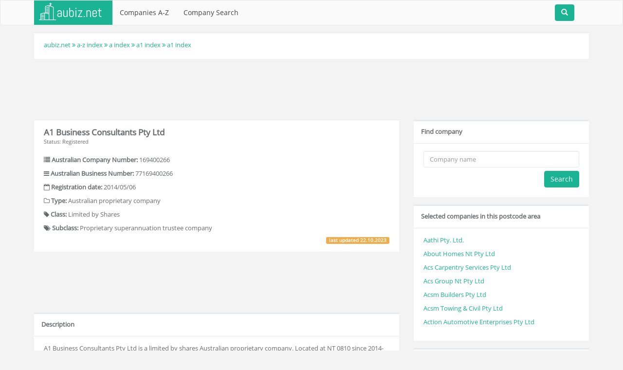

--- FILE ---
content_type: text/html; charset=UTF-8
request_url: https://www.aubiz.net/company/a1-business-consultants-pty-ltd-169400266/
body_size: 4564
content:
<!DOCTYPE html>
<html>
<head>
<meta charset="UTF-8">
<title>A1 Business Consultants Pty Ltd - ABN, ACN, Business names, Former names</title>
<meta name="viewport" content="width=device-width, initial-scale=1.0">
<meta name="description" content="Detailed company information about A1 Business Consultants Pty Ltd. ABN, ACN, ABR, former names, business names, trading names and other information - all in one place" />
<link rel="canonical" href="https://www.aubiz.net/company/a1-business-consultants-pty-ltd-169400266/" />
<!--<link href='https://fonts.googleapis.com/css?family=Open+Sans+Condensed:700,300' rel='stylesheet' type='text/css' async>
<link href='https://fonts.googleapis.com/css?family=Open+Sans' rel='stylesheet' type='text/css' async>-->
<!--<script type="text/javascript">
fonts.js
</script>-->
<script async type="text/javascript" src="/js/jquery.js"></script>
<!-- Google Analytics -->
<script>
(function(i,s,o,g,r,a,m){i['GoogleAnalyticsObject']=r;i[r]=i[r]||function(){
(i[r].q=i[r].q||[]).push(arguments)},i[r].l=1*new Date();a=s.createElement(o),
m=s.getElementsByTagName(o)[0];a.async=1;a.src=g;m.parentNode.insertBefore(a,m)
})(window,document,'script','//www.google-analytics.com/analytics.js','ga');
ga('create', 'UA-71697220-1', { storeGac: false, 'cookieExpires': 0 } );
ga('set', 'anonymizeIp', true);
ga('set', 'displayFeaturesTask', null);
ga('send', 'pageview');
</script>
<link rel="stylesheet" type="text/css" href="/css/tiny.css">
<link rel='shortcut icon' href='/favicon.ico' />
<meta name="robots" content="index, follow"/>
</head>
<body data-spy="scroll" data-target="#myScrollspy" data-offset="35">
<nav class="navbar navbar-default">
<div class="container">
<div class="navbar-header">
<button type="button" class="navbar-toggle collapsed" data-toggle="collapse" data-target="#navbar" aria-expanded="false" aria-controls="navbar">
<span class="sr-only">Toggle navigation</span>
<span class="icon-bar"></span>
<span class="icon-bar"></span>
<span class="icon-bar"></span>
</button>
<a class="navbar-brand" href="/" style="padding: 0px; padding-left: 10px; padding-top: 5px;"><img src="/images/aubizlogo.png" alt="Aubiz ABN lookup" /></a>
</div>
<div id="navbar" class="collapse navbar-collapse">
<ul class="nav navbar-nav">
<li><a href="/index/">Companies A-Z</a></li>
<li><a href="/company-search/">Company Search</a></li>
</ul>
<form class="navbar-form search nav-search-form" style='float: right;' action="/company-search/" method="post">
<div class="search form-group nav-search-group" style='float: right;'>
<input id="search-toggle" type="search" name="companyname" class="form-control main-serachbox" style='display: none;'>
<button class='btn btn-primary search-button'><i class='glyphicon glyphicon-search'></i></button>
</div>
</form>
</div><!--/.nav-collapse -->
</div>
</nav>
<div class="container">
<div class="row breadcrumb-box">
<div class="col-sm-12">
<div class="xbox">
<div class="xbox-content">
<a href="/" class="primary-icon">aubiz.net</a>
<i class="fa fa-angle-double-right primary-icon"></i>
<a href="/index/" class="primary-icon">a-z index</a>
<i class="fa fa-angle-double-right primary-icon"></i>
<a href="/index/A/" class="primary-icon">a index</a>
<i class="fa fa-angle-double-right primary-icon"></i>
<a href="/index/A1/" class="primary-icon">a1 index</a>
<i class="fa fa-angle-double-right primary-icon"></i>
<a href="/index/A1%20/" class="primary-icon">a1 index</a>
</div>
</div>
</div>
</div>
<div class="row">
<div class="col-sm-12" style="margin-bottom: 15px;">
<div class="text-center">
<style>
.aubiz-top { width: 320px; height: 100px; }
@media(min-width: 580px) { .aubiz-top { width: 468px; height: 60px; } }
@media(min-width: 810px) { .aubiz-top { width: 728px; height: 90px; } }
</style>
<script async src="//pagead2.googlesyndication.com/pagead/js/adsbygoogle.js"></script>
<!-- Aubiz - Baner - Top -->
<ins class="adsbygoogle aubiz-top"
style="display:inline-block"
data-ad-client="ca-pub-9572186734923787"
data-ad-slot="3944371484"></ins>
<script>
(adsbygoogle = window.adsbygoogle || []).push({});
</script>
</div>
</div>
</div>
<div class="row">
<div class="col-md-8 col-sm-12">
<div class="xbox">
<div class="xbox-content">
<div class="xbox-content-header">
<h1>A1 Business Consultants Pty Ltd</h1>
<small>Status: Registered</small>
</div>
<div class="row">
<div class="col-sm-12">
<div class="xbox-content-element">
<i class="fa fa-list"></i> <b>Australian Company Number:</b> 169400266 </div>
<div class="xbox-content-element">
<i class="fa fa-bars"></i> <b>Australian Business Number:</b> 77169400266 </div>
<div class="xbox-content-element">
<i class="fa fa-calendar-o"></i> <b>Registration date:</b> 2014/05/06 </div>
<div class="xbox-content-element">
<i class="fa fa-folder-o"></i> <b>Type:</b> Australian proprietary company </div>
<div class="xbox-content-element">
<i class="fa fa-tag"></i> <b>Class:</b> Limited by Shares </div>
<div class="xbox-content-element">
<i class="fa fa-tags"></i> <b>Subclass:</b> Proprietary superannuation trustee company </div>
</div>
</div>
<div class="xbox-content-element text-right">
<span class="label label-warning pull-right">last updated <time datetime="22-10-2023" style="display: inline-block; padding: 0px;">22.10.2023</time></span>
</div>
</div>
</div>
<div class="text-center" style="margin-bottom: 15px;">
<style>
.aubiz-center { width: 300px; height: 250px; }
@media(min-width: 400px) { .aubiz-center { width: 336px; height: 280px; } }
@media(min-width: 800px) { .aubiz-center { width: 728px; height: 90px; } }
@media(min-width: 990px) { .aubiz-center { width: 336px; height: 280px; } }
@media(min-width: 1200px) { .aubiz-center { width: 728px; height: 90px; } }
</style>
<script async src="//pagead2.googlesyndication.com/pagead/js/adsbygoogle.js"></script>
<!-- Aubiz - środek tekstu - nad desc -->
<ins class="adsbygoogle aubiz-center"
style="display:inline-block"
data-ad-client="ca-pub-9572186734923787"
data-ad-slot="9620543453"></ins>
<script>
(adsbygoogle = window.adsbygoogle || []).push({});
</script>
</div>
<div class="xbox">
<div class="xbox-title"><h3>Description</h3></div>
<div class="xbox-content"><p>A1 Business Consultants Pty Ltd is a limited by shares Australian proprietary company. Located at NT 0810 since 2014-09-25 the company is, as the updated on 2017-04-19 ABN database shows, registered. The company has been registered for Goods & Services Tax since 2017-01-01. Earlier it had been registered for GST since 2015-01-01 up till 2015-12-31. Known company numbers for A1 Business Consultants Pty Ltd are as follows: ACN - 169400266, Australian Business Number - 77169400266. Advanced Residential is an example of a business name A1 Business Consultants Pty Ltd used. The complete list includes 3 business names. Advanced Residential was the company's business name from 2017-02-07. Other business names include Precision Realty and A1 Business Consultants. This Australian proprietary company was previously located in NT 0810 (from 2014-05-06 to 2014-09-25).</p></div>
</div>
<div style="margin-bottom: 15px;">
<div class="linkad">
<script async src="https://pagead2.googlesyndication.com/pagead/js/adsbygoogle.js"></script>
<!-- Aubiz - zamiast link ads -->
<ins class="adsbygoogle"
style="display:block"
data-ad-client="ca-pub-9572186734923787"
data-ad-slot="3222704768"
data-ad-format="auto"
data-full-width-responsive="true"></ins>
<script>
(adsbygoogle = window.adsbygoogle || []).push({});
</script>
</div>
</div>
<div class="xbox">
<div class="xbox-title">
<h3>Details for ABN 77169400266 </h3>
</div>
<div class="xbox-content">
<div class="xbox-content-element">
<i class="fa fa-tag"></i> <b>Type:</b> Australian Private Company </div>
<br />
<!-- Status -->
<h4> <i class="fa fa-bookmark primary-icon"></i> ABN Status</h4>
<table class="table table-striped table-responsive">
<thead>
<tr>
<th style="width: 50%;">Status</th>
<th style="width: 25%;">From</th>
<th style="width: 25%;">To</th>
</tr>
</thead>
<tbody>
<tr>
<td>Active</td>
<td>2014/05/06</td>
<td>
<span class="label label-primary">current</span>
</td>
</tr>
</tbody>
</table>
<!-- Main name -->
<h4><i class="fa fa-clone primary-icon"></i> Main Name</h4>
<table class="table table-striped table-responsive">
<thead>
<tr>
<th style="width: 50%;">Name</th>
<th style="width: 25%;">From</th>
<th style="width: 25%;">To</th>
</tr>
</thead>
<tbody>
<tr>
<td>A1 Business Consultants Pty Ltd</td>
<td>2014/05/06</td>
<td>
<span class="label label-primary">current</span>
</td>
</tr>
</tbody>
</table>
<!-- Business name -->
<h4><i class="fa fa-clone primary-icon"></i> Business Names</h4>
<table class="table table-striped table-responsive">
<thead>
<tr>
<th style="width: 50%;">Name</th>
<th style="width: 25%;">From</th>
<th style="width: 25%;">To</th>
</tr>
</thead>
<tbody>
<tr>
<td>Advanced Residential</td>
<td>2017/02/07</td>
<td>
<span class="label label-primary">current</span>
</td>
</tr>
<tr>
<td>Precision Realty</td>
<td>2017/01/20</td>
<td>
<span class="label label-primary">current</span>
</td>
</tr>
<tr>
<td>A1 Business Consultants</td>
<td>2014/05/13</td>
<td>
<span class="label label-primary">current</span>
</td>
</tr>
</tbody>
</table>
<!-- Trading name -->
<!-- Other trading name -->
<!-- Main location -->
<h4><i class="fa fa-globe primary-icon"></i> Main Location</h4>
<table class="table table-striped table-responsive">
<thead>
<tr>
<th style="width: 50%;">Location</th>
<th style="width: 25%;">From</th>
<th style="width: 25%;">To</th>
</tr>
</thead>
<tbody>
<tr>
<td>NT 0810</td>
<td>2014/09/25</td>
<td>
<span class="label label-primary">current</span>
</td>
</tr>
<tr>
<td>NT 0810</td>
<td>2014/05/06</td>
<td>
2014/09/25 </td>
</tr>
</tbody>
</table>
<!-- GST -->
<h4><i class="fa fa-credit-card primary-icon"></i> Goods & Services Tax (GST)</h4>
<table class="table table-striped table-responsive">
<thead>
<tr>
<th style="width: 50%;">Status</th>
<th style="width: 25%;">From</th>
<th style="width: 25%;">To</th>
</tr>
</thead>
<tbody>
<tr>
<td>Registered</td>
<td>2017/01/01</td>
<td>
<span class="label label-primary">current</span>
</td>
</tr>
<tr>
<td>Registered</td>
<td>2015/01/01</td>
<td>
2015/12/31 </td>
</tr>
</tbody>
</table>
<!-- Charity type -->
<!-- Charity tax -->
<!-- DGR endorsement -->
<!-- DGR -->
</div>
</div>
<div style="margin-bottom: 15px;">
<p style="font-size:12px;">Advertisements</p>
<div class="linkad">
<script async src="https://pagead2.googlesyndication.com/pagead/js/adsbygoogle.js"></script>
<!-- Aubiz - zamiast link ads 2 -->
<ins class="adsbygoogle"
style="display:block"
data-ad-client="ca-pub-9572186734923787"
data-ad-slot="8283459757"
data-ad-format="auto"
data-full-width-responsive="true"></ins>
<script>
(adsbygoogle = window.adsbygoogle || []).push({});
</script>
</div>
</div>
</div>
<div class="col-md-4 col-sm-12">
<div class="xbox">
<div class="xbox-title"><h3>Find company</h3></div>
<div class="xbox-content">
<form action="/company-search/" method="post">
<input type="text" name="companyname" class="form-control" placeholder="Company name">
<div class="text-right" style="margin-top: 7px;">
<button class="btn btn-primary" type="submit">Search</button>
</div>
</form>
</div>
</div>
<div class="xbox">
<div class="xbox-title"><h3>Selected companies in this postcode area</h3></div>
<div class="xbox-content">
<p><a href="/company/aathi-pty-ltd-605128201/">Aathi Pty. Ltd.</a></p>
<p><a href="/company/about-homes-nt-pty-ltd-156650154/">About Homes Nt Pty Ltd</a></p>
<p><a href="/company/acs-carpentry-services-pty-ltd-151705583/">Acs Carpentry Services Pty Ltd</a></p>
<p><a href="/company/acs-group-nt-pty-ltd-153710966/">Acs Group Nt Pty Ltd</a></p>
<p><a href="/company/acsm-builders-pty-ltd-107778736/">Acsm Builders Pty Ltd</a></p>
<p><a href="/company/acsm-towing-civil-pty-ltd-163437312/">Acsm Towing & Civil Pty Ltd</a></p>
<p><a href="/company/action-automotive-enterprises-pty-ltd-144542487/">Action Automotive Enterprises Pty Ltd</a></p>
</div>
</div>
<div class="xbox">
<div class="xbox-title"><h3>Selected companies with similar names</h3></div>
<div class="xbox-content">
<p><a href="/company/a1-business-pty-ltd-165819090/">A1 Business Pty Ltd</a></p>
<p><a href="/company/a1-business-services-aust-pty-ltd-076748162/">A1 Business Services (aust) Pty Ltd</a></p>
<p><a href="/company/a2z-business-services-pty-ltd-099244014/">A2z Business Services Pty Ltd</a></p>
<p><a href="/company/aa-business-systems-consulting-services-pty-ltd-117531361/">Aa Business Systems Consulting Services Pty. Ltd.</a></p>
<p><a href="/company/aa-business-talks-pty-ltd-074693039/">Aa Business Talks Pty Ltd</a></p>
<p><a href="/company/aa-real-estate-business-brokers-pty-ltd-138388413/">Aa Real Estate & Business Brokers Pty Ltd</a></p>
<p><a href="/company/aaa-accounting-business-services-pty-ltd-005702125/">Aaa Accounting & Business Services Pty Ltd</a></p>
</div>
</div>
<div class="sidebar_ad" id="sidebar_ad">
<div style="margin: 0 auto;">
<script async src="//pagead2.googlesyndication.com/pagead/js/adsbygoogle.js"></script>
<!-- Aubiz-Sidebar-Pod-Mapa -->
<ins class="adsbygoogle aubiz-sidebar"
style="display:inline-block;width: 300px;height: 600px;"
data-ad-client="ca-pub-9572186734923787"
data-ad-slot="3629850177"></ins>
<script>
(adsbygoogle = window.adsbygoogle || []).push({});
</script>
</div>
</div>
<style>
#sidebar_ad {
top: 0px;
padding-top: 10px;
width: 100%;
}
@media (min-width: 992px) {
.aubiz_fixed_ads {
position: fixed
}
}
</style>
<script type="text/javascript">
ads_timer();
function ads_timer() {
setTimeout(function () {
if (typeof jQuery !== 'undefined') {
$(document).ready(function () {
var $obj = $('#sidebar_ad');
var top = $obj.offset().top - parseFloat($obj.css('marginTop').replace(/auto/, 0));
if ($(document).height() > 2000) {
$(window).scroll(function (event) {
var y = $(this).scrollTop();
if (y >= top) {
$obj.addClass('aubiz_fixed_ads');
} else {
$obj.removeClass('aubiz_fixed_ads');
}
});
}
});
} else {
ads_timer();
}
}, 100);
}
</script>
</div>
</div>
</div>
<div class="container-fluid" style="background-color: #2f4050;">
<div class="container">
<div class="row">
<div class="col-sm-12 col-md-8">
<div class="xbox" style="margin-bottom: 0px;">
<div class="xbox-content text-center" style="background-color: #2f4050; color: #fff; border-style: none;">
2025 © aubiz.net - ABN Lookup, ACN, ABR, ABN Search. All rights reserved. <br />
Contact us: <a href="mailto:info@aubiz.net" title="Email Us">info@aubiz.net</a> <br />
<a href="/terms-of-use-and-privacy-policy/">Terms of Use and Privacy Policy</a> <br />
<p class="text-justify" style="margin-top: 10px;">Contains public sector information licensed under the Creative Commons Attribution 3.0 Australia licence. Material on this website was obtained from publicly-accessible databases and is attributed to ©Commonwealth of Australia 2025 (http://data.gov.au, http://acnc.gov.au/ and http://abr.business.gov.au/), ©Intellectual Property Government Open Data 2025, ©ASIC - Company Register. While we try to make the information as precise and up-to-date as possible, we are aware the datasets are not always error-free. Aubiz.net will not take responsibility for any errors in the databases. The material provided should be treated as a starting point of more in-depth research, not as fact.</p>
</div>
</div>
</div>
</div>
</div>
</div>
<script type="text/javascript">
script_timer();
function script_timer() {
setTimeout(function () {
if (typeof jQuery !== 'undefined') {
(function (d) {
var js = d.createElement('script');
js.async = true;
js.defer = true;
js.src = "/js/bootstrap.min.js";
d.getElementsByTagName('head')[0].appendChild(js);
}(document));
} else {
script_timer();
}
}, 100);
}
</script>
</body>
</html>

--- FILE ---
content_type: text/html; charset=utf-8
request_url: https://www.google.com/recaptcha/api2/aframe
body_size: 266
content:
<!DOCTYPE HTML><html><head><meta http-equiv="content-type" content="text/html; charset=UTF-8"></head><body><script nonce="FG0sePeF7VT7i0auYy0JZw">/** Anti-fraud and anti-abuse applications only. See google.com/recaptcha */ try{var clients={'sodar':'https://pagead2.googlesyndication.com/pagead/sodar?'};window.addEventListener("message",function(a){try{if(a.source===window.parent){var b=JSON.parse(a.data);var c=clients[b['id']];if(c){var d=document.createElement('img');d.src=c+b['params']+'&rc='+(localStorage.getItem("rc::a")?sessionStorage.getItem("rc::b"):"");window.document.body.appendChild(d);sessionStorage.setItem("rc::e",parseInt(sessionStorage.getItem("rc::e")||0)+1);localStorage.setItem("rc::h",'1768393027498');}}}catch(b){}});window.parent.postMessage("_grecaptcha_ready", "*");}catch(b){}</script></body></html>